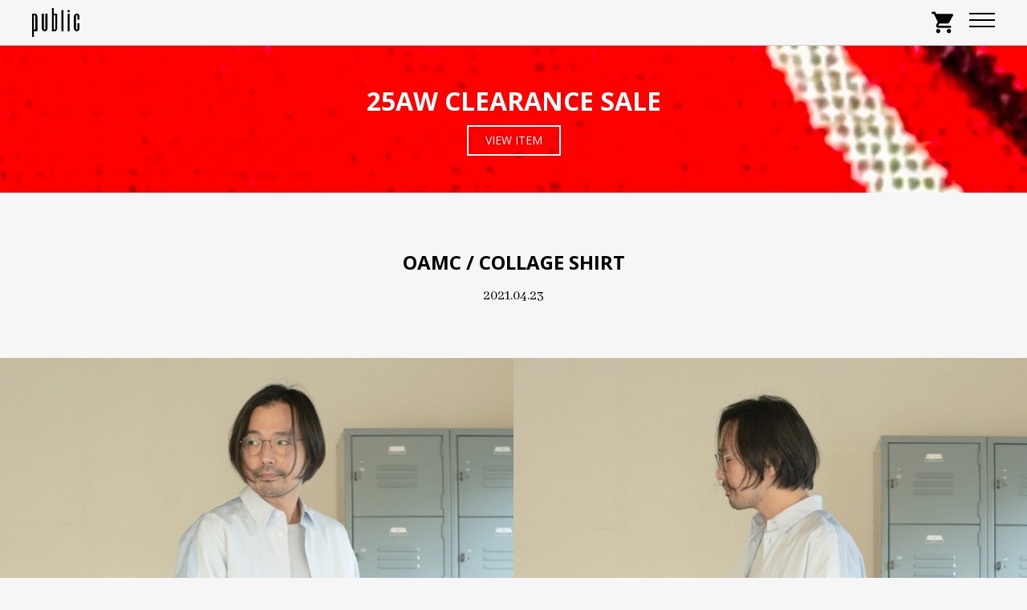

--- FILE ---
content_type: text/html; charset=UTF-8
request_url: https://voice-public.com/style/oamc-collage-shirt/
body_size: 7200
content:
<!DOCTYPE html>
<html lang="ja">
    <head>
        <meta charset="UTF-8">
        <title>OAMC / COLLAGE SHIRT | public</title>
        <meta name="description" content="CASEY CASEY,OAMC,UNUSED,TUKI,TEATORA等を取扱うセレクトショップ、publicのWebサイトです。">
        <meta name="viewport" content="width=device-width, initial-scale=1">
        <link href="https://fonts.googleapis.com/icon?family=Material+Icons" rel="stylesheet">
        <link rel="stylesheet" type="text/css" href="https://maxcdn.bootstrapcdn.com/font-awesome/4.7.0/css/font-awesome.min.css">
        <link href="https://fonts.googleapis.com/css?family=Abhaya+Libre:400,500|Archivo+Black|Noto+Sans+JP:300,400,500,700|Open+Sans:300,400,600,700,800&amp;subset=japanese" rel="stylesheet">
                <link rel="stylesheet" href="https://voice-public.com/wp/wp-content/themes/wp-public/style.css?verpublic2020.01.01">

        <link rel="icon" href="https://voice-public.com/wp/wp-content/themes/wp-public/images/favicon.ico">

                <meta name='robots' content='max-image-preview:large' />
<link rel='dns-prefetch' href='//ajax.googleapis.com' />
<link rel="alternate" type="application/rss+xml" title="public &raquo; フィード" href="https://voice-public.com/feed/" />
<link rel="alternate" type="application/rss+xml" title="public &raquo; コメントフィード" href="https://voice-public.com/comments/feed/" />
<link rel="alternate" title="oEmbed (JSON)" type="application/json+oembed" href="https://voice-public.com/wp-json/oembed/1.0/embed?url=https%3A%2F%2Fvoice-public.com%2Fstyle%2Foamc-collage-shirt%2F" />
<link rel="alternate" title="oEmbed (XML)" type="text/xml+oembed" href="https://voice-public.com/wp-json/oembed/1.0/embed?url=https%3A%2F%2Fvoice-public.com%2Fstyle%2Foamc-collage-shirt%2F&#038;format=xml" />
<style id='wp-img-auto-sizes-contain-inline-css' type='text/css'>
img:is([sizes=auto i],[sizes^="auto," i]){contain-intrinsic-size:3000px 1500px}
/*# sourceURL=wp-img-auto-sizes-contain-inline-css */
</style>
<style id='classic-theme-styles-inline-css' type='text/css'>
/*! This file is auto-generated */
.wp-block-button__link{color:#fff;background-color:#32373c;border-radius:9999px;box-shadow:none;text-decoration:none;padding:calc(.667em + 2px) calc(1.333em + 2px);font-size:1.125em}.wp-block-file__button{background:#32373c;color:#fff;text-decoration:none}
/*# sourceURL=/wp-includes/css/classic-themes.min.css */
</style>
<link rel="https://api.w.org/" href="https://voice-public.com/wp-json/" /><link rel="EditURI" type="application/rsd+xml" title="RSD" href="https://voice-public.com/wp/xmlrpc.php?rsd" />
<meta name="generator" content="WordPress 6.9" />
<link rel="canonical" href="https://voice-public.com/style/oamc-collage-shirt/" />
<link rel='shortlink' href='https://voice-public.com/?p=35977' />
    <style id='global-styles-inline-css' type='text/css'>
:root{--wp--preset--aspect-ratio--square: 1;--wp--preset--aspect-ratio--4-3: 4/3;--wp--preset--aspect-ratio--3-4: 3/4;--wp--preset--aspect-ratio--3-2: 3/2;--wp--preset--aspect-ratio--2-3: 2/3;--wp--preset--aspect-ratio--16-9: 16/9;--wp--preset--aspect-ratio--9-16: 9/16;--wp--preset--color--black: #000000;--wp--preset--color--cyan-bluish-gray: #abb8c3;--wp--preset--color--white: #ffffff;--wp--preset--color--pale-pink: #f78da7;--wp--preset--color--vivid-red: #cf2e2e;--wp--preset--color--luminous-vivid-orange: #ff6900;--wp--preset--color--luminous-vivid-amber: #fcb900;--wp--preset--color--light-green-cyan: #7bdcb5;--wp--preset--color--vivid-green-cyan: #00d084;--wp--preset--color--pale-cyan-blue: #8ed1fc;--wp--preset--color--vivid-cyan-blue: #0693e3;--wp--preset--color--vivid-purple: #9b51e0;--wp--preset--gradient--vivid-cyan-blue-to-vivid-purple: linear-gradient(135deg,rgb(6,147,227) 0%,rgb(155,81,224) 100%);--wp--preset--gradient--light-green-cyan-to-vivid-green-cyan: linear-gradient(135deg,rgb(122,220,180) 0%,rgb(0,208,130) 100%);--wp--preset--gradient--luminous-vivid-amber-to-luminous-vivid-orange: linear-gradient(135deg,rgb(252,185,0) 0%,rgb(255,105,0) 100%);--wp--preset--gradient--luminous-vivid-orange-to-vivid-red: linear-gradient(135deg,rgb(255,105,0) 0%,rgb(207,46,46) 100%);--wp--preset--gradient--very-light-gray-to-cyan-bluish-gray: linear-gradient(135deg,rgb(238,238,238) 0%,rgb(169,184,195) 100%);--wp--preset--gradient--cool-to-warm-spectrum: linear-gradient(135deg,rgb(74,234,220) 0%,rgb(151,120,209) 20%,rgb(207,42,186) 40%,rgb(238,44,130) 60%,rgb(251,105,98) 80%,rgb(254,248,76) 100%);--wp--preset--gradient--blush-light-purple: linear-gradient(135deg,rgb(255,206,236) 0%,rgb(152,150,240) 100%);--wp--preset--gradient--blush-bordeaux: linear-gradient(135deg,rgb(254,205,165) 0%,rgb(254,45,45) 50%,rgb(107,0,62) 100%);--wp--preset--gradient--luminous-dusk: linear-gradient(135deg,rgb(255,203,112) 0%,rgb(199,81,192) 50%,rgb(65,88,208) 100%);--wp--preset--gradient--pale-ocean: linear-gradient(135deg,rgb(255,245,203) 0%,rgb(182,227,212) 50%,rgb(51,167,181) 100%);--wp--preset--gradient--electric-grass: linear-gradient(135deg,rgb(202,248,128) 0%,rgb(113,206,126) 100%);--wp--preset--gradient--midnight: linear-gradient(135deg,rgb(2,3,129) 0%,rgb(40,116,252) 100%);--wp--preset--font-size--small: 13px;--wp--preset--font-size--medium: 20px;--wp--preset--font-size--large: 36px;--wp--preset--font-size--x-large: 42px;--wp--preset--spacing--20: 0.44rem;--wp--preset--spacing--30: 0.67rem;--wp--preset--spacing--40: 1rem;--wp--preset--spacing--50: 1.5rem;--wp--preset--spacing--60: 2.25rem;--wp--preset--spacing--70: 3.38rem;--wp--preset--spacing--80: 5.06rem;--wp--preset--shadow--natural: 6px 6px 9px rgba(0, 0, 0, 0.2);--wp--preset--shadow--deep: 12px 12px 50px rgba(0, 0, 0, 0.4);--wp--preset--shadow--sharp: 6px 6px 0px rgba(0, 0, 0, 0.2);--wp--preset--shadow--outlined: 6px 6px 0px -3px rgb(255, 255, 255), 6px 6px rgb(0, 0, 0);--wp--preset--shadow--crisp: 6px 6px 0px rgb(0, 0, 0);}:where(.is-layout-flex){gap: 0.5em;}:where(.is-layout-grid){gap: 0.5em;}body .is-layout-flex{display: flex;}.is-layout-flex{flex-wrap: wrap;align-items: center;}.is-layout-flex > :is(*, div){margin: 0;}body .is-layout-grid{display: grid;}.is-layout-grid > :is(*, div){margin: 0;}:where(.wp-block-columns.is-layout-flex){gap: 2em;}:where(.wp-block-columns.is-layout-grid){gap: 2em;}:where(.wp-block-post-template.is-layout-flex){gap: 1.25em;}:where(.wp-block-post-template.is-layout-grid){gap: 1.25em;}.has-black-color{color: var(--wp--preset--color--black) !important;}.has-cyan-bluish-gray-color{color: var(--wp--preset--color--cyan-bluish-gray) !important;}.has-white-color{color: var(--wp--preset--color--white) !important;}.has-pale-pink-color{color: var(--wp--preset--color--pale-pink) !important;}.has-vivid-red-color{color: var(--wp--preset--color--vivid-red) !important;}.has-luminous-vivid-orange-color{color: var(--wp--preset--color--luminous-vivid-orange) !important;}.has-luminous-vivid-amber-color{color: var(--wp--preset--color--luminous-vivid-amber) !important;}.has-light-green-cyan-color{color: var(--wp--preset--color--light-green-cyan) !important;}.has-vivid-green-cyan-color{color: var(--wp--preset--color--vivid-green-cyan) !important;}.has-pale-cyan-blue-color{color: var(--wp--preset--color--pale-cyan-blue) !important;}.has-vivid-cyan-blue-color{color: var(--wp--preset--color--vivid-cyan-blue) !important;}.has-vivid-purple-color{color: var(--wp--preset--color--vivid-purple) !important;}.has-black-background-color{background-color: var(--wp--preset--color--black) !important;}.has-cyan-bluish-gray-background-color{background-color: var(--wp--preset--color--cyan-bluish-gray) !important;}.has-white-background-color{background-color: var(--wp--preset--color--white) !important;}.has-pale-pink-background-color{background-color: var(--wp--preset--color--pale-pink) !important;}.has-vivid-red-background-color{background-color: var(--wp--preset--color--vivid-red) !important;}.has-luminous-vivid-orange-background-color{background-color: var(--wp--preset--color--luminous-vivid-orange) !important;}.has-luminous-vivid-amber-background-color{background-color: var(--wp--preset--color--luminous-vivid-amber) !important;}.has-light-green-cyan-background-color{background-color: var(--wp--preset--color--light-green-cyan) !important;}.has-vivid-green-cyan-background-color{background-color: var(--wp--preset--color--vivid-green-cyan) !important;}.has-pale-cyan-blue-background-color{background-color: var(--wp--preset--color--pale-cyan-blue) !important;}.has-vivid-cyan-blue-background-color{background-color: var(--wp--preset--color--vivid-cyan-blue) !important;}.has-vivid-purple-background-color{background-color: var(--wp--preset--color--vivid-purple) !important;}.has-black-border-color{border-color: var(--wp--preset--color--black) !important;}.has-cyan-bluish-gray-border-color{border-color: var(--wp--preset--color--cyan-bluish-gray) !important;}.has-white-border-color{border-color: var(--wp--preset--color--white) !important;}.has-pale-pink-border-color{border-color: var(--wp--preset--color--pale-pink) !important;}.has-vivid-red-border-color{border-color: var(--wp--preset--color--vivid-red) !important;}.has-luminous-vivid-orange-border-color{border-color: var(--wp--preset--color--luminous-vivid-orange) !important;}.has-luminous-vivid-amber-border-color{border-color: var(--wp--preset--color--luminous-vivid-amber) !important;}.has-light-green-cyan-border-color{border-color: var(--wp--preset--color--light-green-cyan) !important;}.has-vivid-green-cyan-border-color{border-color: var(--wp--preset--color--vivid-green-cyan) !important;}.has-pale-cyan-blue-border-color{border-color: var(--wp--preset--color--pale-cyan-blue) !important;}.has-vivid-cyan-blue-border-color{border-color: var(--wp--preset--color--vivid-cyan-blue) !important;}.has-vivid-purple-border-color{border-color: var(--wp--preset--color--vivid-purple) !important;}.has-vivid-cyan-blue-to-vivid-purple-gradient-background{background: var(--wp--preset--gradient--vivid-cyan-blue-to-vivid-purple) !important;}.has-light-green-cyan-to-vivid-green-cyan-gradient-background{background: var(--wp--preset--gradient--light-green-cyan-to-vivid-green-cyan) !important;}.has-luminous-vivid-amber-to-luminous-vivid-orange-gradient-background{background: var(--wp--preset--gradient--luminous-vivid-amber-to-luminous-vivid-orange) !important;}.has-luminous-vivid-orange-to-vivid-red-gradient-background{background: var(--wp--preset--gradient--luminous-vivid-orange-to-vivid-red) !important;}.has-very-light-gray-to-cyan-bluish-gray-gradient-background{background: var(--wp--preset--gradient--very-light-gray-to-cyan-bluish-gray) !important;}.has-cool-to-warm-spectrum-gradient-background{background: var(--wp--preset--gradient--cool-to-warm-spectrum) !important;}.has-blush-light-purple-gradient-background{background: var(--wp--preset--gradient--blush-light-purple) !important;}.has-blush-bordeaux-gradient-background{background: var(--wp--preset--gradient--blush-bordeaux) !important;}.has-luminous-dusk-gradient-background{background: var(--wp--preset--gradient--luminous-dusk) !important;}.has-pale-ocean-gradient-background{background: var(--wp--preset--gradient--pale-ocean) !important;}.has-electric-grass-gradient-background{background: var(--wp--preset--gradient--electric-grass) !important;}.has-midnight-gradient-background{background: var(--wp--preset--gradient--midnight) !important;}.has-small-font-size{font-size: var(--wp--preset--font-size--small) !important;}.has-medium-font-size{font-size: var(--wp--preset--font-size--medium) !important;}.has-large-font-size{font-size: var(--wp--preset--font-size--large) !important;}.has-x-large-font-size{font-size: var(--wp--preset--font-size--x-large) !important;}
/*# sourceURL=global-styles-inline-css */
</style>
</head>
    <body>
    <header id="TopBar" class="TopBar">
    <div class="TopBar__Wrap">

        <h1 class="TopBar__SiteName"><a href="https://voice-public.com"><img src="https://voice-public.com/wp/wp-content/themes/wp-public/images/logo.svg" alt="public"></a></h1>

        <div class="MenuButton">
            <a href="#" class="MenuButton__Burger" id="Burger">
                <span class="MenuButton__Burger__Icon burger-icon"></span>
            </a>
        </div><!-- /.MenuButton -->

        <nav class="TopBar__GlovalNav">
            <div class="TopBar__GlovalNav__Account">
                <ul>
                    <li><a href="https://secure.shop-pro.jp/?mode=mailmaga&shop_id=PA01026106">MAIL MAGAZINE</a></li>
                    <li><a href="https://store-public.com/secure/?mode=myaccount_login&shop_id=PA01026106">MY PAGE</a></li>
                </ul>
                <div class="Search-Mob">
                    <form action="https://store-public.com/" method="GET">
                        <input type="hidden" name="mode" value="srh" /><input type="hidden" name="sort" value="n" />
                        <input type="search" name="keyword" placeholder="Search Item">
                        <button class="search-button__mob" type="submit">SEARCH</button>
                    </form>
                </div>
            </div>


            <ul class="TopBar__GlovalNav__List">
                <li><a href="https://voice-public.com">HOME</a></li>
                <li><a href="http://store-public.com">NEW ARRIVAL</a></li>
                <li class="TopBar__SubNav">
                    <a href="#" class="TopBar__SubNav__Button">BRAND</a>
                    <div class="TopBar__SubNav__Wrap">
                        <ul class="TopBar__SubNav__List"><li><a href="https://store-public.com/?mode=cate&#038;cbid=2970310&#038;csid=0&#038;sort=n">ANCHOR INC.</a></li>
<li><a href="https://store-public.com/?mode=cate&#038;cbid=2655030&#038;csid=0&#038;sort=n">BODHI</a></li>
<li><a href="https://store-public.com/?mode=cate&#038;cbid=1073129&#038;csid=0&#038;sort=n">CASEY CASEY</a></li>
<li><a href="https://store-public.com/?mode=cate&#038;cbid=2945522&#038;csid=0&#038;sort=n">COMME des GARCONS HOMME</a></li>
<li><a href="https://store-public.com/?mode=cate&#038;cbid=1799970&#038;csid=0&#038;sort=n">COMME des GARCONS SHIRT</a></li>
<li><a href="https://store-public.com/?mode=cate&#038;cbid=2638210&#038;csid=0&#038;sort=n">WALLET COMME des GARCONS</a></li>
<li><a href="https://store-public.com/?mode=cate&#038;cbid=1940036&#038;csid=0&#038;sort=n">CONVERSE ADDICT</a></li>
<li><a href="https://store-public.com/?mode=cate&#038;cbid=2556401&#038;csid=0&#038;sort=n">COVER</a></li>
<li><a href="https://store-public.com/?mode=cate&#038;cbid=2583205&#038;csid=0&#038;sort=n">DAIWA PIER39</a></li>
<li><a href="https://store-public.com/?mode=cate&#038;cbid=2967962&#038;csid=0&#038;sort=n">FACETASM</a></li>
<li><a href="https://store-public.com/?mode=cate&#038;cbid=2778779&#038;csid=0&#038;sort=n">FARAH</a></li>
<li><a href="https://store-public.com/?mode=cate&#038;cbid=2946754&#038;csid=0&#038;sort=n">FOUNDOUR</a></li>
<li><a href="https://store-public.com/?mode=cate&#038;cbid=2764350&#038;csid=0&#038;sort=n">FreshService (PRODUCTS)</a></li>
<li><a href="https://store-public.com/?mode=cate&#038;cbid=2439171&#038;csid=0&#038;sort=n">FreshService(CLOTHING)</a></li>
<li><a href="https://store-public.com/?mode=cate&#038;cbid=2906191&#038;csid=0&#038;sort=n">Goldwin0</a></li>
<li><a href="https://store-public.com/?mode=cate&#038;cbid=2327559&#038;csid=0&#038;sort=n">Graphpaper</a></li>
<li><a href="https://store-public.com/?mode=cate&#038;cbid=2536701&#038;csid=0&#038;sort=n">hobo</a></li>
<li><a href="https://store-public.com/?mode=cate&#038;cbid=2881596&#038;csid=0&#038;sort=n">HOPPER&#8217;S BRUNCH</a></li>
<li><a href="https://store-public.com/?mode=cate&#038;cbid=2942201&#038;csid=0&#038;sort=n">is-ness</a></li>
<li><a href="https://store-public.com/?mode=cate&#038;cbid=2956083&#038;csid=0&#038;sort=n">JACK PURCELL 1935</a></li>
<li><a href="https://store-public.com/?mode=cate&#038;cbid=2891165&#038;csid=0&#038;sort=n">miffew</a></li>
<li><a href="https://store-public.com/?mode=cate&#038;cbid=2951084&#038;csid=0&#038;sort=n">mocT</a></li>
<li><a href="https://store-public.com/?mode=cate&#038;cbid=2968741&#038;csid=0&#038;sort=n">mooji mooji</a></li>
<li><a href="https://store-public.com/?mode=cate&#038;cbid=2958710&#038;csid=0&#038;sort=n">n³</a></li>
<li><a href="https://store-public.com/?mode=cate&#038;cbid=2565121&#038;csid=0&#038;sort=n">NORITAKE/HARADA</a></li>
<li><a href="https://store-public.com/?mode=cate&#038;cbid=1997409&#038;csid=0&#038;sort=n">OAMC</a></li>
<li><a href="https://store-public.com/?mode=cate&#038;cbid=2955288&#038;csid=0&#038;sort=n">PEACEMAKER oamc</a></li>
<li><a href="https://store-public.com/?mode=cate&#038;cbid=2925451&#038;csid=0&#038;sort=n">Perfect ribs</a></li>
<li><a href="https://store-public.com/?mode=cate&#038;csid=0&#038;cbid=2976323">PHENIX</a></li>
<li><a href="https://store-public.com/?mode=cate&#038;cbid=2642240&#038;csid=0&#038;sort=n">QUILP</a></li>
<li><a href="https://store-public.com/?mode=cate&#038;cbid=2762142&#038;csid=0&#038;sort=n">SEDAN ALL-PURPOSE</a></li>
<li><a href="https://store-public.com/?mode=cate&#038;cbid=1807139&#038;csid=0&#038;sort=n">TEATORA</a></li>
<li><a href="https://store-public.com/?mode=cate&#038;cbid=1846410&#038;csid=0&#038;sort=n">Ten-c</a></li>
<li><a href="https://store-public.com/?mode=cate&#038;cbid=590671&#038;csid=0&#038;sort=n">TUKI</a></li>
<li><a href="https://store-public.com/?mode=cate&#038;cbid=1966386&#038;csid=0&#038;sort=n">TUKI（SOLD OUT）</a></li>
<li><a href="https://store-public.com/?mode=cate&#038;cbid=2884257&#038;csid=0&#038;sort=n">Unlikely</a></li>
<li><a href="https://store-public.com/?mode=cate&#038;cbid=2797416&#038;csid=0&#038;sort=n">UNTRACE</a></li>
<li><a href="https://store-public.com/?mode=cate&#038;cbid=836889&#038;csid=0&#038;sort=n">UNUSED</a></li>
<li><a href="https://store-public.com/?mode=cate&#038;cbid=2972562&#038;csid=0&#038;sort=n">ZANTER</a></li>
<li><a href="https://store-public.com/?mode=grp&#038;gid=2409083"><font color="red">SALE</font></a></li>
</ul>                    </div><!-- /.TopBar__SubNav -->
                </li>
                <li class="TopBar__SubNav">
                    <a href="#" class="TopBar__SubNav__Button">ITEM</a>
                    <div class="TopBar__SubNav__Wrap">
                        <ul class="TopBar__SubNav__List"><li><a href="https://store-public.com/?mode=grp&#038;gid=123264">アウター</a></li>
<li><a href="https://store-public.com/?mode=grp&#038;gid=123263">ジャケット</a></li>
<li><a href="https://store-public.com/?mode=grp&#038;gid=123265">シャツ</a></li>
<li><a href="https://store-public.com/?mode=grp&#038;gid=123266">ベスト</a></li>
<li><a href="https://store-public.com/?mode=grp&#038;gid=1540160">スウェット</a></li>
<li><a href="https://store-public.com/?mode=grp&#038;gid=1540152">ニット</a></li>
<li><a href="https://store-public.com/?mode=grp&#038;gid=123269">カットソー</a></li>
<li><a href="https://store-public.com/?mode=grp&#038;gid=2405932">Tシャツ</a></li>
<li><a href="https://store-public.com/?mode=grp&#038;gid=123271">ジーンズ</a></li>
<li><a href="https://store-public.com/?mode=grp&#038;gid=123270">パンツ</a></li>
<li><a href="https://store-public.com/?mode=grp&#038;gid=1540153">ショートパンツ</a></li>
<li><a href="https://store-public.com/?mode=grp&#038;gid=1540156">フットウェア</a></li>
<li><a href="https://store-public.com/?mode=grp&#038;gid=1540154">ヘッドウェア</a></li>
<li><a href="https://store-public.com/?mode=grp&#038;gid=123273">バッグ</a></li>
<li><a href="https://store-public.com/?mode=grp&#038;gid=2405939">ウォレット</a></li>
<li><a href="https://store-public.com/?mode=grp&#038;gid=123275">ソックス &#038; アンダーウェア</a></li>
<li><a href="https://store-public.com/?mode=grp&#038;gid=1540155">グッズ</a></li>
<li><a href="https://store-public.com/?mode=grp&#038;gid=3150804">トラベルグッズ</a></li>
<li><a href="https://store-public.com/?mode=grp&#038;gid=140420">ライフスタイル</a></li>
</ul>                    </div><!-- /.TopBar__SubNav -->
                </li>
                <li><a href="https://voice-public.com/style/">PICK UP & STYLE</a></li>
                <li><a href="https://voice-public.com/voice/">VOICE</a></li>
            </ul>
        </nav><!-- /.TopBar__Nav -->

        <nav class="TopBar__OtherNav">
            <ul class="TopBar__OtherNav__List">
                <li><a href="https://secure.shop-pro.jp/?mode=mailmaga&shop_id=PA01026106">MAIL MAGAZINE</a></li>
                <li><a href="https://secure.shop-pro.jp/?mode=myaccount_login&shop_id=PA01026106">MY PAGE</a></li>


                <li class="TopBar__OtherNav__Search">
                    <a href="#" class="TopBar__OtherNav__SearchBtn"><i class="fa fa-search" aria-hidden="true"></i></a>
                    <div class="TopBar__Search">
                        <div class="TopBar__Search__Body">
                            <form action="https://store-public.com/" method="GET">
                                <input type="hidden" name="mode" value="srh" /><input type="hidden" name="sort" value="n" />
                                <input type="search" name="keyword" placeholder="Search Item">
                                <button class="search-button__pc" type="submit">SEARCH</button>
                            </form>
                        </div><!-- /.TopBar__Search__Body -->
                        <a href="#" class="Search--Close">CLOSE</a>
                    </div><!-- /.TopBar__SubNav -->
                </li>


                <li><a href="https://store-public.com/cart/"><i class="material-icons">shopping_cart</i></a></li>
            </ul>
        </nav>

    </div><!-- /.TopBar__Wrap -->
</header><!-- /.TopBar -->


    <div class="SpecialBanner">
        <a class="SpecialBanner__Item" href="https://store-public.com/?mode=grp&gid=2409083" style="background-image: url('https://voice-public.com/wp/wp-content/themes/wp-public/images/home-2026aw/20260109_banner_feature_clearance.webp')">
            <span class="SpecialBanner__Body">25AW CLEARANCE SALE</span>
            <span class="SpecialBanner__Button">VIEW ITEM</span>
        </a>
    </div>

    <main class="Main">
                    <article class="SingleStyle">
                <header class="Header">
                    <h2 class="Header__Heading">OAMC / COLLAGE SHIRT</h2>
                    <time class="Header__Description--Time" datetime="2021-04-23">2021.04.23</time>
                </header>

                <div class="SingleStyle__MainImage">
                    <div class="SingleStyle__MainImage__Item">
                                                    <img src="https://voice-public.com/wp/wp-content/uploads/2021/04/style0423_2-800x1200.jpg">
                                            </div>
                    <div class="SingleStyle__MainImage__Item">
                                                    <img src="https://voice-public.com/wp/wp-content/uploads/2021/04/style0423_3-800x1200.jpg">
                                            </div>
                </div><!-- /.SingleStyle__MainImage -->

                <div class="SingleStyle__Body">
                    <p><img fetchpriority="high" decoding="async" src="https://voice-public.com/wp/wp-content/uploads/2021/04/style0423_5.jpg" alt="" width="1600" height="2000" class="alignnone size-full wp-image-35982" /></p>
<p><img decoding="async" src="https://voice-public.com/wp/wp-content/uploads/2021/04/style0423_6.jpg" alt="" width="1600" height="2000" class="alignnone size-full wp-image-35983" /></p>
<p>シャツ / OAMC * COLLAGE SHIRT * Oxford Blue<br />
着用サイズ / M</p>
<p>パンツ / Graphpaper * Colorfast Denim Slim Chef Pants * Gray<br />
着用サイズ / 2</p>
<p>着用モデル / 身長180cm 体重75kg</p>
                </div>

                                    <aside class="Card Card--StoreItems">
                        <h2 class="Card__Heading">ITEM</h2>
                        <div class="Card__Wrap">
                                                                                                <a class="Card__Item" href="http://store-public.com/?pid=158435553">
                                        <section class="Card__Item__Wrap">
                                            <div class="Card__Item__Image">
                                                                                                    <img src="https://voice-public.com/wp/wp-content/uploads/2021/04/158435553_o8-480x480.jpg">
                                                                                            </div>
                                            <div class="Card__Item__Body">
                                                <h3 class="Card__Item__Body__Header">OAMC</h3>
                                                <p class="Card__Item__Body__Description">
                                                    COLLAGE SHIRT * Oxford Blue                                                </p>
                                            </div>
                                            <div class="Card__Item__Footer">
                                                <span class="Card__Item__Price">71,500円 (税込)</span>
                                            </div>
                                        </section>
                                    </a><!-- /.Card__Item" -->
                                                                                                                                <a class="Card__Item" href="http://store-public.com/?pid=157461664">
                                        <section class="Card__Item__Wrap">
                                            <div class="Card__Item__Image">
                                                                                                    <img src="https://voice-public.com/wp/wp-content/uploads/2021/04/157461664_o4-480x480.jpg">
                                                                                            </div>
                                            <div class="Card__Item__Body">
                                                <h3 class="Card__Item__Body__Header">Graphpaper</h3>
                                                <p class="Card__Item__Body__Description">
                                                    Colorfast Denim Slim Chef Pants * Gray                                                </p>
                                            </div>
                                            <div class="Card__Item__Footer">
                                                <span class="Card__Item__Price">28,600円 (税込)</span>
                                            </div>
                                        </section>
                                    </a><!-- /.Card__Item" -->
                                                                                    </div><!-- /.Card__Wrap -->
                    </aside><!-- /.Card .Card--StoreItems -->
                
            </article><!-- /.SingleStyle -->
            </main><!-- /.Main -->

        <footer class="Footer">
            <div class="Footer__Section__Wrap">

                <section class="Footer__Section--Sns">
                    <h2 class="Footer__Section__Header">SNS</h2>
                    <ul class="Footer__Section__SnsList">
                        <li><a href="https://www.instagram.com/public_osaka/"><i class="fa fa-instagram" aria-hidden="true"></i></a></li>
                        <li><a href="https://www.facebook.com/public.osaka"><i class="fa fa-facebook-official" aria-hidden="true"></i></a></li>
                        <li><a href="https://twitter.com/public_osaka"><i class="fa fa-twitter-square" aria-hidden="true"></i></a></li>
                    </ul>
                    <a class="Footer__fsInsta" href="https://www.instagram.com/freshservice_osaka/" target="_blank">
                        <i class="fa fa-instagram" aria-hidden="true"></i>
                        <span class="Footer__fsInsta__Logo">
                        <img src="https://voice-public.com/wp/wp-content/themes/wp-public/images/fs-osaka/logo-freshservice.png" alt="Fresh Service"><span>OSAKA</span>
                        </span>
                    </a>
                </section>
                <style>
                    .Footer__Section--Sns a:hover {
                        color: #000;
                    }
                    .Footer__fsInsta {
                        display: flex;
                        align-items: center;
                        justify-content: center;
                        font-size: 4.0rem;
                        line-height: 1;
                    }
                    .Footer__fsInsta i {
                        margin-bottom: -18px;
                    }
                    .Footer__fsInsta__Logo {
                        width: 120px;
                        margin-left: 8px;
                        text-align: center;
                    }
                    .Footer__fsInsta__Logo span {
                        display: block;
                        margin-top: 4px;
                        font-size: 1.4rem;
                    }
                    @media screen and (min-width: 1024px) {
                        .Footer__fsInsta {
                            justify-content: flex-start;
                        }
                    }

                </style>


                <section class="Footer__Section--Nav">
                    <h2 class="Footer__Section__Header">SHOPPING GUIDE</h2>
                    <nav>
                        <ul class="Footer__Section__NavList">
                            <li><a href="http://store-public.com/?mode=f5">サイズについて</a></li>
                            <li><a href="http://store-public.com/?mode=f7">ポイントサービス</a></li>
                            <li><a href="http://store-public.com/?mode=f2">お支払い・送料</a></li>
                            <li><a href="http://store-public.com/?mode=f3">返品・交換</a></li>
                            <li><a href="http://store-public.com/?mode=sk">特定商取引に基づく表記</a></li>
                            <li><a href="http://store-public.com/?mode=privacy">プライバシーポリシー</a></li>
                            <li>

                                <a class="ShippingBanner" href="http://store-public.com/?mode=f4">
                                    <div class="ShippingBanner__Inner">
                                        <div class="ShippingBanner__Icon">
                                            <i class="fa fa-globe"></i>
                                        </div>
                                        <div class="ShippingBanner__Body">
                                            We can ship overseas.<br>
                                            Please check here. >>
                                        </div>
                                    </div><!-- /.ShippingBanner -->
                                </a>

                            </li>
                        </ul>
                    </nav>
                </section>


                <section class="Footer__Section--Access">
                    <h2 class="Footer__Section__Header">ACCESS</h2>
                    <address class="Footer__Section__Address">
                        大阪市中央区博労町 2-6-15<br>
                        TEL / 06-6251-8008<br>
                        MAIL / <a href="mailto:info@store-public.com">info@store-public.com</a><br>
                        OPEN / 12:00 - 20:00<br>
                        ClOSED / TUESDAY
                    </address>
                    <a class="Footer__GBtn" href="https://goo.gl/maps/H3FyzteiuUFp3K398" target="_blank">GOOGLE MAP <i class="fa fa-external-link" aria-hidden="true"></i></a>
                </section>

            </div><!-- /.Footer__Section__Wrap -->
            <small class="Footer__Section__Copyright">Copyright &#169; public</small>
        </footer><!-- /.Footer -->

		<script type="speculationrules">
{"prefetch":[{"source":"document","where":{"and":[{"href_matches":"/*"},{"not":{"href_matches":["/wp/wp-*.php","/wp/wp-admin/*","/wp/wp-content/uploads/*","/wp/wp-content/*","/wp/wp-content/plugins/*","/wp/wp-content/themes/wp-public/*","/*\\?(.+)"]}},{"not":{"selector_matches":"a[rel~=\"nofollow\"]"}},{"not":{"selector_matches":".no-prefetch, .no-prefetch a"}}]},"eagerness":"conservative"}]}
</script>
<script type="text/javascript" src="https://ajax.googleapis.com/ajax/libs/jquery/1.11.1/jquery.min.js?ver=2.1.0" id="jquery-js"></script>
		<script>window.jQuery || document.write('<script src="https://voice-public.com/wp/wp-content/themes/wp-public/script/jquery.min.js"><\/script>')</script>
        <script src="https://voice-public.com/wp/wp-content/themes/wp-public/script/headroom.min.js"></script>
        <script src="https://voice-public.com/wp/wp-content/themes/wp-public/script/slick.min.js"></script>
		<script src="https://voice-public.com/wp/wp-content/themes/wp-public/script/script.min.js"></script>
        <script id="bc-script" type="text/javascript" src="https://connect.buyee.jp/31d1a9ba887d7d5fc1d51fcd983b33365a6f929a40f47e06194eb7063279e007/main.js" defer></script>
	</body>
</html>